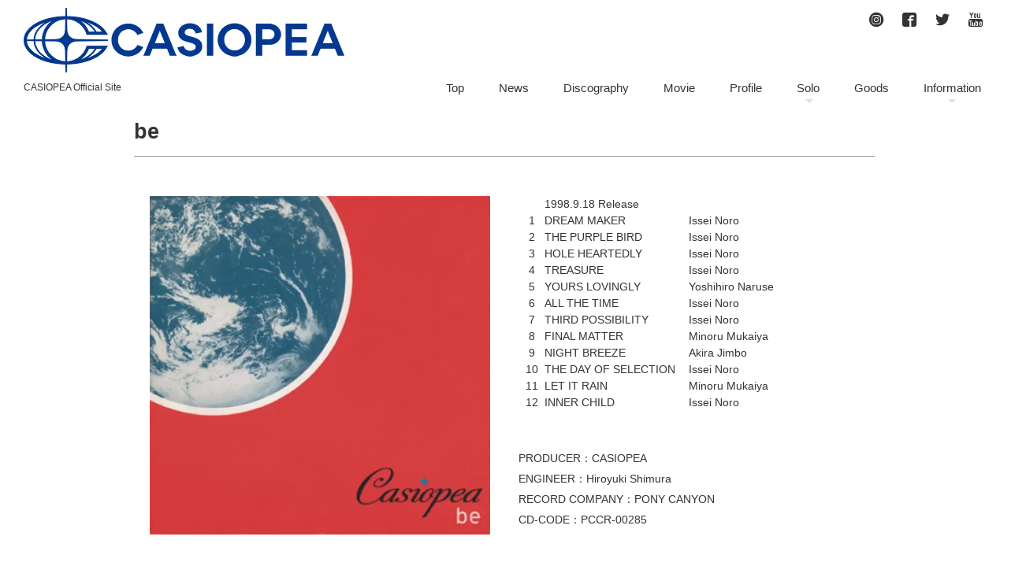

--- FILE ---
content_type: text/html
request_url: http://www.casiopea.co.jp/cd/be.html
body_size: 4905
content:
<!DOCTYPE html>
<html lang="ja-JP">
 <head> 
  <meta charset="UTF-8"> 
  <meta http-equiv="content-type" content="text/html; charset=UTF-8"> 
  <meta name="robots" content="index"> 
  <meta name="viewport" content="width=device-width, initial-scale=1"> 
  <meta name="description" content=""> 
  <meta property="og:title" content="be | casiopea web"> 
  <meta property="og:type" content="website"> 
  <meta property="og:image" content="http://www.casiopea.co.jp/bdflashinfo/thumbnail.png"> 
  <meta property="og:url" content="http://www.casiopea.co.jp/cd/be.html"> 
  <meta property="og:site_name" content="casiopea web"> 
  <meta property="og:description" content=""> 
  <meta name="twitter:card" content="summary_large_image"> 
  <meta name="twitter:image" content="http://www.casiopea.co.jp/bdflashinfo/thumbnail.png"> 
  <meta name="note:card" content="summary_large_image"> 
  <link rel="canonical" href="http://www.casiopea.co.jp/cd/be.html"> 
  <title>be | casiopea web</title> 
  <link rel="stylesheet" type="text/css" href="../_module/styles/bind.css?v=17.0.6" id="bind-css"> 
  <link rel="stylesheet" type="text/css" href="../_dress/white/base.css?1764743055611"> 
  <link rel="stylesheet" type="text/css" href="be.css?1764743055612c0100" id="page-css">    
  <link rel="stylesheet" type="text/css" href="../_csslinkbtn/btn-import.css?1756227011934" id="linkbtn-css"> 
 </head> 
 <body id="l-1" class="l-1 -dress_white bd-webp" data-type="responsive" data-page-animation="none"> 
  <div id="page" class="bg-window "> 
   <div class="bg-document"> 
    <noscript> 
     <div id="js-off"> 
      <img src="../_module/images/noscript.gif" alt="Enable JavaScript in your browser. このウェブサイトはJavaScriptをオンにしてご覧下さい。"> 
     </div> 
    </noscript> 
    <div id="a-header" data-float="false" class="a-header   cssskin-_area_header"> 
     <header> 
      <div class="site_frame"> 
       <section> 
        <div id="bk10643" class="b-plain c-sp-space_init c-sp-padding_narrow is-pc-hide cssskin-_block_header" data-bk-id="bk10643"> 
         <div class=" column -column1"> 
          <p class=" c-body"> </p> 
          <div> 
           <div class="c-img   "> 
            <a href="be.html" data-mypid="537"> 
             <picture> 
              <source type="image/webp" srcset="../_src/10304/img20250216200926339482.webp?v=1756227011934"> 
              <img src="../_src/10304/img20250216200926339482.png?v=1756227011934" width="388" height="105" alt="" id="imgsrc10304_1" class=" c-no_adjust" loading="lazy"> 
             </picture></a> 
           </div> 
          </div> 
          <p></p> 
         </div> 
        </div> 
        <div id="bk10644" class="b-plain c-sp-space_init c-sp-padding_init is-pc-hide cssskin-_block_header" data-bk-id="bk10644" data-shared="true" data-sharedname="携帯menu" data-sticky="true" data-sp-follow-blocks="bk10643" data-sp-accept-click="true"> 
         <div class=" column -column1"> 
          <nav> 
           <div id="js-globalNavigation" data-slide-type="upSlide" data-btn-position="rightTop"> 
            <div class=" -menu_right"> 
             <ul class="c-menu -menu_d menu-parts"> 
              <li><a href="../" data-pid="461">Top</a></li> 
              <li><a href="../discography_album.html" data-pid="463">DISCOGRAPHY</a></li> 
              <li><a href="../profile.html" data-pid="462">Profile</a></li> 
              <li><a href="../mobile/casiopea_schedule.html" data-pid="476">Schedule</a></li> 
              <li><a href="../movie.html" data-pid="467">Movie</a></li> 
              <li><a href="../information.html" data-pid="468">INFORMATION</a></li> 
              <li><a href="https://casiopea.official.ec" target="_blank" rel="noopener noreferrer">Goods</a></li> 
              <li><a href="../mailmagazine.html" data-pid="471">Mail Magazine</a></li> 
              <li><a href="https://casiopea.official.ec/items/34807746" target="_blank" rel="noopener noreferrer">Fan Club</a></li> 
             </ul> 
            </div> 
           </div> 
           <div id="spNavigationTrigger" class=" c-sp_navigation_btn"></div> 
          </nav> 
         </div> 
        </div> 
        <div id="bk10645" class="b-plain c-sp-space_init c-sp-padding_narrow is-pc-hide cssskin-center" data-bk-id="bk10645"> 
         <div class=" g-column -col1 -sp-col2" style="height:100%"> 
          <div class=" column -column1 -column-lasts"> 
           <p class=" c-body">CASIOPEA Official Site</p> 
          </div> 
          <div class=" column -column1 -column-lasts"> 
           <div class=" c-body c-right"> 
            <span>&nbsp;　<a href="https://www.instagram.com/casiopea_official1979/" target="_blank" rel="noopener noreferrer"><span class="bindicon-instagram2"></span></a>&nbsp;|&nbsp;<span class=" d-ming"><a href="https://www.facebook.com/Casiopea/?ref=bookmarks" target="_blank" rel="noopener noreferrer"><span class="bindicon-facebook2"></span></a>&nbsp;|&nbsp;</span><span class=" d-ming"><a href="https://twitter.com/Casiopea_staff" target="_blank" rel="noopener noreferrer"><span class="bindicon-twitter2"></span></a>&nbsp;|&nbsp;</span><span class=" d-ming"><a href="https://www.youtube.com/channel/UC_OoUPNzopNkXLld8X5cwgw" target="_blank" rel="noopener noreferrer"><span class="bindicon-youtube3"></span></a></span></span> 
           </div> 
          </div> 
         </div> 
        </div> 
        <div id="bk10646" class="b-both_diff -right_large -sp-single_column c-sp-space_init c-sp-padding_init is-sp-hide cssskin-_block_header" data-bk-id="bk10646" data-shared="true" data-sharedname="mein_logo"> 
         <div class=" g-column" style="height:100%"> 
          <div class=" column -col4 -col_sub"> 
           <div class=" c-body"> 
            <div class="c-img   "> 
             <picture> 
              <source type="image/webp" srcset="../_src/11065/hp_top_logo.webp?v=1756227011934"> 
              <img src="../_src/11065/hp_top_logo.png?v=1756227011934" width="800" height="162" alt="" id="imgsrc11065_1" loading="lazy"> 
             </picture> 
            </div> 
           </div> 
          </div> 
          <div class=" column -col8 -col_main"> 
           <div class=" c-body c-right"> 
            <span class=" d-large_font"><a href="https://www.instagram.com/casiopea_official1979/"><span class="bindicon-instagram2"></span></a>　<a href="https://www.facebook.com/Casiopea/?ref=bookmarks"><span class="bindicon-facebook2"></span></a>　<a href="https://x.com/Casiopea_staff"><span class="bindicon-twitter"></span></a>　<a href="https://www.youtube.com/channel/UC_OoUPNzopNkXLld8X5cwgw"><span class="bindicon-youtube3"></span></a></span> 
           </div> 
          </div> 
         </div> 
        </div> 
        <div id="bk10648" class="b-both_diff -right_large -sp-single_column c-sp-space_normal c-sp-padding_normal is-sp-hide cssskin-_block_header" data-bk-id="bk10648" data-shared="true" data-sharedname="mein_menu"> 
         <div class=" g-column" style="height:100%"> 
          <div class=" column -col2 -col_sub"> 
           <p class=" c-body"><span class=" d-small_font">CASIOPEA Official Site</span></p> 
          </div> 
          <div class=" column -col10 -col_main"> 
           <nav> 
            <div class=" js-motion"> 
             <ul class="m-motion menu-parts -f"> 
              <li><a href="../" data-pid="461">Top</a></li> 
              <li><a href="../news/news.html" data-pid="472">News</a></li> 
              <li><a href="../discography_album.html" data-pid="463">Discography</a></li> 
              <li><a href="../movie.html" data-pid="467">Movie</a></li> 
              <li><a href="../profile.html" data-pid="462">Profile</a></li> 
              <li><a href="#" class=" js-link_scroller">Solo</a> 
               <ul data-template="menuf"> 
                <li><a href="http://www.isseinoro.com" target="_blank" rel="noopener noreferrer">Issei Noro</a></li> 
                <li><a href="http://www.naruchops.com/pc/" target="_blank" rel="noopener noreferrer">Yoshihiro Naruse</a></li> 
                <li><a href="https://junabe.jp" target="_blank" rel="noopener noreferrer">Jun Abe</a></li> 
                <li><a href="https://yoshinoridrums.com" target="_blank" rel="noopener noreferrer">Yoshinori Imai</a></li> 
               </ul></li> 
              <li><a href="https://casiopea.official.ec" target="_blank" rel="noopener noreferrer">Goods</a></li> 
              <li><a href="#" class=" js-link_scroller">Information</a> 
               <ul data-template="menuf"> 
                <li><a href="../information.html" data-pid="468">Contact</a></li> 
                <li><a href="../mailmagazine.html" data-pid="471">MailMagazine</a></li> 
                <li><a href="https://casiopea.official.ec/items/34807746" target="_blank" rel="noopener noreferrer">Fan Club</a></li> 
               </ul></li> 
             </ul> 
            </div> 
           </nav> 
          </div> 
         </div> 
        </div> 
       </section> 
      </div> 
     </header> 
    </div> 
    <div id="a-billboard" class="a-billboard    cssskin-_area_billboard"> 
     <div class="site_frame"> 
      <section> 
       <div id="bk6471" class="b-plain cssskin-_block_billboard" data-bk-id="bk6471"> 
        <div class=" column -column1"> 
        </div> 
       </div> 
      </section> 
     </div> 
    </div> 
    <main> 
     <div id="a-site_contents" class="a-site_contents  noskin"> 
      <article> 
       <div class="site_frame"> 
        <div class="g-column"> 
         <div id="a-main" class="a-main column -col12 "> 
          <section> 
           <div id="bk6472" class="b-plain c-sp-space_normal c-padding_narrow c-sp-padding_normal cssskin-_block_main" data-bk-id="bk6472"> 
            <div class=" column -column1"> 
             <h2 class=" c-title">be</h2> 
             <hr class="c-hr"> 
            </div> 
           </div> 
           <div id="bk7132" class="b-plain c-space_normal c-sp-space_normal c-padding_normal c-sp-padding_normal cssskin-_block_main" data-bk-id="bk7132"> 
            <div class=" g-column -col2 -sp-col1"> 
             <div class=" column -column1"> 
              <div class=" c-body"> 
               <div class="c-img   "> 
                <picture> 
                 <source type="image/webp" srcset="../_src/7493/30cd_be.webp?v=1756227011934"> 
                 <img src="../_src/7493/30cd_be.png?v=1756227011934" width="733" height="729" alt="" id="imgsrc7493_1" loading="lazy"> 
                </picture> 
               </div> 
               <br>&nbsp; 
              </div> 
             </div> 
             <div class=" column -column2 -column-lasts"> 
              <p class=" c-body"> 
               <!-- table {} .font5 	{color:windowtext; 	font-size:6.0pt; 	font-weight:400; 	font-style:normal; 	text-decoration:none; 	font-family:"ＭＳ Ｐゴシック";} .style0 	{text-align:general; 	vertical-align:bottom; 	white-space:nowrap; 	color:windowtext; 	font-size:11.0pt; 	font-weight:400; 	font-style:normal; 	text-decoration:none; 	font-family:"ＭＳ Ｐゴシック"; 	border:none;} td 	{padding-top:1px; 	padding-right:1px; 	padding-left:1px; 	color:windowtext; 	font-size:11.0pt; 	font-weight:400; 	font-style:normal; 	text-decoration:none; 	font-family:"ＭＳ Ｐゴシック"; 	text-align:general; 	vertical-align:bottom; 	border:none; 	white-space:nowrap;} .xl24 	{font-size:8.0pt; 	vertical-align:middle; 	border:1.0pt solid white;} .xl25 	{font-size:8.0pt; 	text-align:center; 	vertical-align:middle; 	border:1.0pt solid white;} ruby 	{ruby-align:left;} rt 	{color:windowtext; 	font-size:6.0pt; 	font-weight:400; 	font-style:normal; 	text-decoration:none; 	font-family:"ＭＳ Ｐゴシック"; 	display:none;} --> </p> 
              <table style="border-collapse: collapse; table-layout: fixed; width: 330px;" cellspacing="0" cellpadding="0" width="224"> 
               <colgroup> 
                <col width="22"> 
               </colgroup> 
               <colgroup> 
                <col width="124"> 
               </colgroup> 
               <colgroup> 
                <col width="78"> 
               </colgroup> 
               <tbody> 
                <tr height="18"> 
                 <td class="xl25" style="text-align: center;line-height: 1.5;vertical-align:middle;" width="22" height="18">&nbsp;</td> 
                 <td class="xl24" width="124" style="line-height: 1.5;vertical-align:middle;">1998.9.18 Release</td> 
                 <td class="xl24" width="78" style="line-height: 1.5;vertical-align:middle;">&nbsp;</td> 
                </tr> 
                <tr height="18"> 
                 <td class="xl25" style="text-align: center;line-height: 1.5;vertical-align:middle;" width="22" height="18">1</td> 
                 <td class="xl24" width="124" style="line-height: 1.5;vertical-align:middle;">DREAM MAKER</td> 
                 <td class="xl24" width="78" style="line-height: 1.5;vertical-align:middle;">Issei Noro</td> 
                </tr> 
                <tr height="18"> 
                 <td class="xl25" style="text-align: center;line-height: 1.5;vertical-align:middle;" width="22" height="18">2</td> 
                 <td class="xl24" width="124" style="line-height: 1.5;vertical-align:middle;">THE PURPLE BIRD</td> 
                 <td class="xl24" width="78" style="line-height: 1.5;vertical-align:middle;">Issei Noro</td> 
                </tr> 
                <tr height="18"> 
                 <td class="xl25" style="text-align: center;line-height: 1.5;vertical-align:middle;" width="22" height="18">3</td> 
                 <td class="xl24" width="124" style="line-height: 1.5;vertical-align:middle;">HOLE HEARTEDLY</td> 
                 <td class="xl24" width="78" style="line-height: 1.5;vertical-align:middle;">Issei Noro</td> 
                </tr> 
                <tr height="18"> 
                 <td class="xl25" style="text-align: center;line-height: 1.5;vertical-align:middle;" width="22" height="18">4</td> 
                 <td class="xl24" width="124" style="line-height: 1.5;vertical-align:middle;">TREASURE</td> 
                 <td class="xl24" width="78" style="line-height: 1.5;vertical-align:middle;">Issei Noro</td> 
                </tr> 
                <tr height="18"> 
                 <td class="xl25" style="text-align: center;line-height: 1.5;vertical-align:middle;" width="22" height="18">5</td> 
                 <td class="xl24" width="124" style="line-height: 1.5;vertical-align:middle;">YOURS LOVINGLY</td> 
                 <td class="xl24" width="78" style="line-height: 1.5;vertical-align:middle;">Yoshihiro Naruse</td> 
                </tr> 
                <tr height="18"> 
                 <td class="xl25" style="text-align: center;line-height: 1.5;vertical-align:middle;" width="22" height="18">6</td> 
                 <td class="xl24" width="124" style="line-height: 1.5;vertical-align:middle;">ALL THE TIME</td> 
                 <td class="xl24" width="78" style="line-height: 1.5;vertical-align:middle;">Issei Noro<br></td> 
                </tr> 
                <tr height="18"> 
                 <td class="xl25" style="text-align: center;line-height: 1.5;vertical-align:middle;" width="22" height="18">7</td> 
                 <td class="xl24" width="124" style="line-height: 1.5;vertical-align:middle;">THIRD POSSIBILITY</td> 
                 <td class="xl24" width="78" style="line-height: 1.5;vertical-align:middle;">Issei Noro</td> 
                </tr> 
                <tr height="18"> 
                 <td class="xl25" style="text-align: center;line-height: 1.5;vertical-align:middle;" width="22" height="18">8</td> 
                 <td class="xl24" width="124" style="line-height: 1.5;vertical-align:middle;">FINAL MATTER</td> 
                 <td class="xl24" width="78" style="line-height: 1.5;vertical-align:middle;">Minoru Mukaiya</td> 
                </tr> 
                <tr height="18"> 
                 <td class="xl25" style="text-align: center;line-height: 1.5;vertical-align:middle;" width="22" height="18">9</td> 
                 <td class="xl24" width="124" style="line-height: 1.5;vertical-align:middle;">NIGHT BREEZE</td> 
                 <td class="xl24" width="78" style="line-height: 1.5;vertical-align:middle;">Akira Jimbo</td> 
                </tr> 
                <tr height="14"> 
                 <td class="xl25" style="text-align: center;line-height: 1.5;vertical-align:middle;" height="14">10</td> 
                 <td class="xl24" style="line-height: 1.5;vertical-align:middle;">THE DAY OF SELECTION</td> 
                 <td class="xl24" style="line-height: 1.5;vertical-align:middle;">Issei Noro<br></td> 
                </tr> 
                <tr height="14"> 
                 <td class="xl25" style="text-align: center;line-height: 1.5;vertical-align:middle;" height="14">11</td> 
                 <td class="xl24" style="line-height: 1.5;vertical-align:middle;">LET IT RAIN</td> 
                 <td class="xl24" style="line-height: 1.5;vertical-align:middle;">Minoru Mukaiya</td> 
                </tr> 
                <tr height="14"> 
                 <td class="xl25" style="text-align: center;line-height: 1.5;vertical-align:middle;" height="14">12</td> 
                 <td class="xl24" style="line-height: 1.5;vertical-align:middle;">INNER CHILD<br></td> 
                 <td class="xl24" style="line-height: 1.5;vertical-align:middle;">Issei Noro</td> 
                </tr> 
                <tr height="14"> 
                 <td class="xl25" style="text-align: center;line-height: 1.5;vertical-align:middle;" height="14">&nbsp;</td> 
                 <td class="xl24" style="line-height: 1.5;vertical-align:middle;"><span style="border-collapse: separate;"><span style="border-collapse: collapse;"><br></span></span></td> 
                 <td class="xl24" style="line-height: 1.5;vertical-align:middle;">&nbsp;</td> 
                </tr> 
               </tbody> 
              </table> 
              <br> 
              <span>PRODUCER：CASIOPEA</span> 
              <br> 
              <span>ENGINEER：Hiroyuki Shimura</span> 
              <br> 
              <span>RECORD COMPANY：PONY CANYON</span> 
              <br> 
              <span>CD-CODE：PCCR-00285</span> 
              <p></p> 
             </div> 
            </div> 
           </div> 
           <div id="bk7443" class="b-plain c-sp-space_init c-padding_narrow c-sp-padding_narrow cssskin-_block_main" data-bk-id="bk7443"> 
            <div class=" column -column1"> 
             <div class=" c-body c-center"> 
              <div class="c-img   "> 
               <a href="../discography_album.html" data-pid="463"> 
                <picture> 
                 <source type="image/webp" srcset="../_src/7827/02_04_red.webp?v=1756227011934"> 
                 <img src="../_src/7827/02_04_red.png?v=1756227011934" width="111" height="24" alt="" id="imgsrc7827_1" loading="lazy"> 
                </picture></a> 
              </div> 
             </div> 
            </div> 
           </div> 
          </section> 
         </div> 
        </div> 
       </div> 
      </article> 
     </div> 
    </main> 
    <div id="a-footer" data-float="false" class="a-footer   cssskin-_area_footer"> 
     <footer> 
      <div class="site_frame"> 
       <div id="bk6727" class="b-plain c-space_normal c-sp-space_normal c-padding_narrow c-sp-padding_normal cssskin-font_short" data-bk-id="bk6727" data-shared="true" data-sharedname="フッター"> 
        <div class=" column -column1"> 
         <div class=" c-body c-center"> 
          <span class=" d-small_font">このホームページに掲載されている記事、写真、音声、映像等あらゆる素材を、</span> 
          <span class=" d-small_font">いかなる方法においても無断で複写・転載することは禁じられております。</span> 
         </div> 
         <div class=" c-body c-center"> 
          <span class=" d-small_font">無断で個人のHP等にデータをコピーすることはできません。</span> 
         </div> 
         <h4 class=" c-small_headline c-center">Copyright Casiopea International.<br>All Rights Reserved.</h4> 
        </div> 
       </div> 
       <div id="bk7131" class="b-plain cssskin-_block_footer" data-bk-id="bk7131"> 
        <div class=" column -column1"> 
        </div> 
       </div> 
      </div> 
     </footer> 
    </div> 
    <div id="w-top-left" class="w-base w-top w-left"> 
    </div> 
    <div id="w-top-right" class="w-base w-top w-right"> 
    </div> 
    <div id="w-middle-left" class="w-base w-middle w-left"> 
    </div> 
    <div id="w-middle-right" class="w-base w-middle w-right"> 
    </div> 
    <div id="w-bottom-left" class="w-base w-bottom w-left"> 
    </div> 
    <div id="w-bottom-right" class="w-base w-bottom w-right"> 
    </div> 
   </div> 
  </div> 
  <script src="../_module/lib/lib.js?v=17.0.6" defer></script> 
  <script src="../_module/scripts/bind.js?v=17.0.6" id="script-js" defer></script> 
  <!--[if lt IE 9]><script src="../_module/lib/html5shiv.min.js?v=17.0.6"></script><![endif]--> 
  <!-- custom_tags_start --> 
  <script defer type="text/javascript">
</script> 
  <!-- custom_tags_end -->  
 </body>
</html>

--- FILE ---
content_type: text/css
request_url: http://www.casiopea.co.jp/cd/be.css?1764743055612c0100
body_size: 1297
content:
#a-header,#a-ghost_header,#a-billboard,#a-site_contents,#a-footer{max-width:100%}@media only screen and (max-width:641px){.bd-no-webp #a-header{padding:0}.bd-webp #a-header{padding:0}.bd-no-webp #a-ghost_header{padding:0}.bd-webp #a-ghost_header{padding:0}.bd-no-webp #a-billboard{padding:0}.bd-webp #a-billboard{padding:0}.bd-no-webp #a-main{padding:0}.bd-webp #a-main{padding:0}.bd-no-webp #a-side-a{padding:0}.bd-webp #a-side-a{padding:0}.bd-no-webp #a-side-b{padding:0}.bd-webp #a-side-b{padding:0}.bd-no-webp #a-footer{padding:0}.bd-webp #a-footer{padding:0}}.bd-no-webp #bk10643{background-color:transparent}.bd-webp #bk10643{background-color:transparent}#bk10643>div{padding-left:30px;padding-top:0;padding-right:0;padding-bottom:0}#bk6472>div{margin:0 auto;max-width:960px}#bk6727>div{margin:0 auto;max-width:460px}#bk7132>div{margin:0 auto;max-width:960px}.bd-no-webp #bk10645{background-color:transparent}.bd-webp #bk10645{background-color:transparent}#bk10645>div{padding-left:30px;padding-top:5px;padding-right:30px;padding-bottom:10px}.bd-no-webp #bk10646{background-color:#fff}.bd-webp #bk10646{background-color:#fff}#bk10646>div{padding-left:30px;padding-top:10px;padding-right:30px;padding-bottom:0}#bk10647>div{padding-left:0;padding-top:20px;padding-right:30px;padding-bottom:0}.bd-no-webp #bk10648{background-color:#fff}.bd-webp #bk10648{background-color:#fff}#bk10648>div{padding-left:30px;padding-top:5px;padding-right:15px;padding-bottom:10px}#bk10649>div{padding-left:30px;padding-top:5px;padding-right:0;padding-bottom:5px}@media only screen and (max-width:641px){#bk10643.b-plain>.column,#bk10643.b-plain>.g-column,#bk10643.b-both_diff>.column,#bk10643.b-both_diff>.g-column,#bk10643.b-headlines>.column,#bk10643.b-headlines>.g-column,#bk10643.b-album>.column,#bk10643.b-album>.g-column,#bk10643.b-tab>.column,#bk10643.b-tab>.g-column,#bk10643.b-accordion>.column,#bk10643.b-accordion>.g-column{margin:0 auto;max-width:100%}#bk10643>div{padding-left:5px;padding-top:5px;padding-right:5px;padding-bottom:5px}#bk6471.b-plain>.column,#bk6471.b-plain>.g-column,#bk6471.b-both_diff>.column,#bk6471.b-both_diff>.g-column,#bk6471.b-headlines>.column,#bk6471.b-headlines>.g-column,#bk6471.b-album>.column,#bk6471.b-album>.g-column,#bk6471.b-tab>.column,#bk6471.b-tab>.g-column,#bk6471.b-accordion>.column,#bk6471.b-accordion>.g-column{margin:0 auto;max-width:100%}#bk6472.b-plain>.column,#bk6472.b-plain>.g-column,#bk6472.b-both_diff>.column,#bk6472.b-both_diff>.g-column,#bk6472.b-headlines>.column,#bk6472.b-headlines>.g-column,#bk6472.b-album>.column,#bk6472.b-album>.g-column,#bk6472.b-tab>.column,#bk6472.b-tab>.g-column,#bk6472.b-accordion>.column,#bk6472.b-accordion>.g-column{margin:0 auto;max-width:100%}#bk6473.b-plain>.column,#bk6473.b-plain>.g-column,#bk6473.b-both_diff>.column,#bk6473.b-both_diff>.g-column,#bk6473.b-headlines>.column,#bk6473.b-headlines>.g-column,#bk6473.b-album>.column,#bk6473.b-album>.g-column,#bk6473.b-tab>.column,#bk6473.b-tab>.g-column,#bk6473.b-accordion>.column,#bk6473.b-accordion>.g-column{margin:0 auto;max-width:100%}#bk6474.b-plain>.column,#bk6474.b-plain>.g-column,#bk6474.b-both_diff>.column,#bk6474.b-both_diff>.g-column,#bk6474.b-headlines>.column,#bk6474.b-headlines>.g-column,#bk6474.b-album>.column,#bk6474.b-album>.g-column,#bk6474.b-tab>.column,#bk6474.b-tab>.g-column,#bk6474.b-accordion>.column,#bk6474.b-accordion>.g-column{margin:0 auto;max-width:100%}#bk6727.b-plain>.column,#bk6727.b-plain>.g-column,#bk6727.b-both_diff>.column,#bk6727.b-both_diff>.g-column,#bk6727.b-headlines>.column,#bk6727.b-headlines>.g-column,#bk6727.b-album>.column,#bk6727.b-album>.g-column,#bk6727.b-tab>.column,#bk6727.b-tab>.g-column,#bk6727.b-accordion>.column,#bk6727.b-accordion>.g-column{margin:0 auto;max-width:100%}#bk10644.b-plain>.column,#bk10644.b-plain>.g-column,#bk10644.b-both_diff>.column,#bk10644.b-both_diff>.g-column,#bk10644.b-headlines>.column,#bk10644.b-headlines>.g-column,#bk10644.b-album>.column,#bk10644.b-album>.g-column,#bk10644.b-tab>.column,#bk10644.b-tab>.g-column,#bk10644.b-accordion>.column,#bk10644.b-accordion>.g-column{margin:0 auto;max-width:100%}#bk7132.b-plain>.column,#bk7132.b-plain>.g-column,#bk7132.b-both_diff>.column,#bk7132.b-both_diff>.g-column,#bk7132.b-headlines>.column,#bk7132.b-headlines>.g-column,#bk7132.b-album>.column,#bk7132.b-album>.g-column,#bk7132.b-tab>.column,#bk7132.b-tab>.g-column,#bk7132.b-accordion>.column,#bk7132.b-accordion>.g-column{margin:0 auto;max-width:100%}#bk7131.b-plain>.column,#bk7131.b-plain>.g-column,#bk7131.b-both_diff>.column,#bk7131.b-both_diff>.g-column,#bk7131.b-headlines>.column,#bk7131.b-headlines>.g-column,#bk7131.b-album>.column,#bk7131.b-album>.g-column,#bk7131.b-tab>.column,#bk7131.b-tab>.g-column,#bk7131.b-accordion>.column,#bk7131.b-accordion>.g-column{margin:0 auto;max-width:100%}#bk10645.b-plain>.column,#bk10645.b-plain>.g-column,#bk10645.b-both_diff>.column,#bk10645.b-both_diff>.g-column,#bk10645.b-headlines>.column,#bk10645.b-headlines>.g-column,#bk10645.b-album>.column,#bk10645.b-album>.g-column,#bk10645.b-tab>.column,#bk10645.b-tab>.g-column,#bk10645.b-accordion>.column,#bk10645.b-accordion>.g-column{margin:0 auto;max-width:100%}#bk10645>div{padding-left:5px;padding-top:5px;padding-right:5px;padding-bottom:5px}#bk7443.b-plain>.column,#bk7443.b-plain>.g-column,#bk7443.b-both_diff>.column,#bk7443.b-both_diff>.g-column,#bk7443.b-headlines>.column,#bk7443.b-headlines>.g-column,#bk7443.b-album>.column,#bk7443.b-album>.g-column,#bk7443.b-tab>.column,#bk7443.b-tab>.g-column,#bk7443.b-accordion>.column,#bk7443.b-accordion>.g-column{margin:0 auto;max-width:100%}#bk10646.b-plain>.column,#bk10646.b-plain>.g-column,#bk10646.b-both_diff>.column,#bk10646.b-both_diff>.g-column,#bk10646.b-headlines>.column,#bk10646.b-headlines>.g-column,#bk10646.b-album>.column,#bk10646.b-album>.g-column,#bk10646.b-tab>.column,#bk10646.b-tab>.g-column,#bk10646.b-accordion>.column,#bk10646.b-accordion>.g-column{margin:0 auto;max-width:100%}#bk10646>div{padding-left:0;padding-top:0;padding-right:0;padding-bottom:0}#bk10647.b-plain>.column,#bk10647.b-plain>.g-column,#bk10647.b-both_diff>.column,#bk10647.b-both_diff>.g-column,#bk10647.b-headlines>.column,#bk10647.b-headlines>.g-column,#bk10647.b-album>.column,#bk10647.b-album>.g-column,#bk10647.b-tab>.column,#bk10647.b-tab>.g-column,#bk10647.b-accordion>.column,#bk10647.b-accordion>.g-column{margin:0 auto;max-width:100%}#bk10647>div{padding-left:15px;padding-top:15px;padding-right:15px;padding-bottom:15px}#bk10648.b-plain>.column,#bk10648.b-plain>.g-column,#bk10648.b-both_diff>.column,#bk10648.b-both_diff>.g-column,#bk10648.b-headlines>.column,#bk10648.b-headlines>.g-column,#bk10648.b-album>.column,#bk10648.b-album>.g-column,#bk10648.b-tab>.column,#bk10648.b-tab>.g-column,#bk10648.b-accordion>.column,#bk10648.b-accordion>.g-column{margin:0 auto;max-width:100%}#bk10648>div{padding-left:15px;padding-top:15px;padding-right:15px;padding-bottom:15px}#bk10649.b-plain>.column,#bk10649.b-plain>.g-column,#bk10649.b-both_diff>.column,#bk10649.b-both_diff>.g-column,#bk10649.b-headlines>.column,#bk10649.b-headlines>.g-column,#bk10649.b-album>.column,#bk10649.b-album>.g-column,#bk10649.b-tab>.column,#bk10649.b-tab>.g-column,#bk10649.b-accordion>.column,#bk10649.b-accordion>.g-column{margin:0 auto;max-width:100%}#bk10649>div{padding-left:0;padding-top:0;padding-right:0;padding-bottom:0}}#imgsrc10304_1{width:150px}.cssskin-font_short .c-body{line-height:1.5}.cssskin-font_short .c-small_headline{line-height:1.5}.cssskin-center img{clear:both}


--- FILE ---
content_type: text/css
request_url: http://www.casiopea.co.jp/_csslinkbtn/btn-import.css?1756227011934
body_size: 98
content:
@import url("btn-default.css");
@import url("btn-primary.css");
@import url("btn-attention.css");
@import url("menu_link.css");
@import url("kochira.css");
@import url("Link.css");


--- FILE ---
content_type: text/css
request_url: http://www.casiopea.co.jp/_csslinkbtn/btn-default.css
body_size: 341
content:
a.btn-default{display:inline-block !important;background:linear-gradient(to bottom,#fff 0%,#d9d9d9 100%) !important;color:#666 !important;border:1px solid #666 !important;border-radius:4px !important;width:240px !important;max-width:100% !important;font-size:100% !important;line-height:1.9 !important;text-align:center !important;text-decoration:none !important;cursor:pointer !important;padding:1em !important;transition:all .4s !important}a.btn-default:visited{background:linear-gradient(to bottom,#fff 0%,#d9d9d9 100%) !important;color:#666 !important;border:1px solid #666 !important;text-decoration:none !important}a.btn-default:active{background:linear-gradient(to bottom,#c6c6c6 0%,#ececec 100%) !important;color:#444 !important;border:1px solid #444 !important;text-decoration:none !important}a.btn-default:hover{background:linear-gradient(to bottom,#c6c6c6 0%,#ececec 100%) !important;color:#444 !important;border:1px solid #444 !important;box-shadow:0 0 2px rgba(0,0,0,.7) !important;text-decoration:none !important;opacity:1 !important}


--- FILE ---
content_type: text/css
request_url: http://www.casiopea.co.jp/_csslinkbtn/btn-primary.css
body_size: 292
content:
a.btn-primary{display:inline-block !important;background:transparent !important;color:#2980b9 !important;border:2px solid #ffe599 !important;border-radius:6px !important;min-width:4em !important;max-width:100% !important;font-size:150% !important;line-height:1.8 !important;text-align:center !important;text-decoration:none !important;cursor:pointer !important;padding:1em !important;transition:all .2s !important}a.btn-primary:visited{background:transparent !important;color:#2980b9 !important;border:2px solid #ffe599 !important;text-decoration:none !important}a.btn-primary:active{background:#f90 !important;color:#fff !important;border:2px solid #ffe599 !important;text-decoration:none !important}a.btn-primary:hover{background:#f90 !important;color:#fff !important;border:2px solid #ffe599 !important;text-decoration:none !important;opacity:1 !important}


--- FILE ---
content_type: text/css
request_url: http://www.casiopea.co.jp/_csslinkbtn/menu_link.css
body_size: 280
content:
a.menu_link{display:inline-block !important;background:transparent !important;color:#f00 !important;border:1px solid transparent !important;border-radius:6px !important;min-width:10em !important;max-width:100% !important;font-size:100% !important;line-height:1.8 !important;text-align:center !important;text-decoration:none !important;cursor:pointer !important;padding:1em !important;transition:all .2s !important}a.menu_link:visited{background:transparent !important;color:#f00 !important;border:2px solid transparent !important;text-decoration:none !important}a.menu_link:active{background:transparent !important;color:#fff !important;border:2px solid transparent !important;text-decoration:none !important}a.menu_link:hover{background:transparent !important;color:#fff !important;border:2px solid transparent !important;text-decoration:none !important;opacity:1 !important}


--- FILE ---
content_type: text/css
request_url: http://www.casiopea.co.jp/_csslinkbtn/kochira.css
body_size: 278
content:
a.kochira{display:inline-block !important;background:transparent !important;color:#f00 !important;border:1px solid #ccc !important;border-radius:2px !important;min-width:2.4em !important;font-size:100% !important;line-height:1.3 !important;text-align:center !important;text-decoration:none !important;cursor:pointer !important;padding:.5em !important;transition:all .2s !important}a.kochira:visited{background:transparent !important;color:#f00 !important;border:1px solid #ccc !important;text-decoration:none !important}a.kochira:active{background:#f00 !important;color:#fff !important;border:1px solid #666 !important;text-decoration:none !important}a.kochira:hover{background:#f00 !important;color:#fff !important;border:1px solid #666 !important;text-decoration:none !important;opacity:1 !important}


--- FILE ---
content_type: text/css
request_url: http://www.casiopea.co.jp/_csslinkbtn/Link.css
body_size: 273
content:
a.Link{display:inline-block !important;background:transparent !important;color:#00f !important;border:1px solid transparent !important;border-radius:0 !important;min-width:2em !important;max-width:100% !important;font-size:100% !important;line-height:1 !important;text-align:center !important;text-decoration:none !important;cursor:pointer !important;padding:.1em !important;transition:all .2s !important}a.Link:visited{background:transparent !important;color:#00f !important;border:1px solid transparent !important;text-decoration:none !important}a.Link:active{background:transparent !important;color:#9292f9 !important;border:1px solid transparent !important;text-decoration:none !important}a.Link:hover{background:transparent !important;color:#9292f9 !important;border:1px solid transparent !important;text-decoration:none !important;opacity:1 !important}
